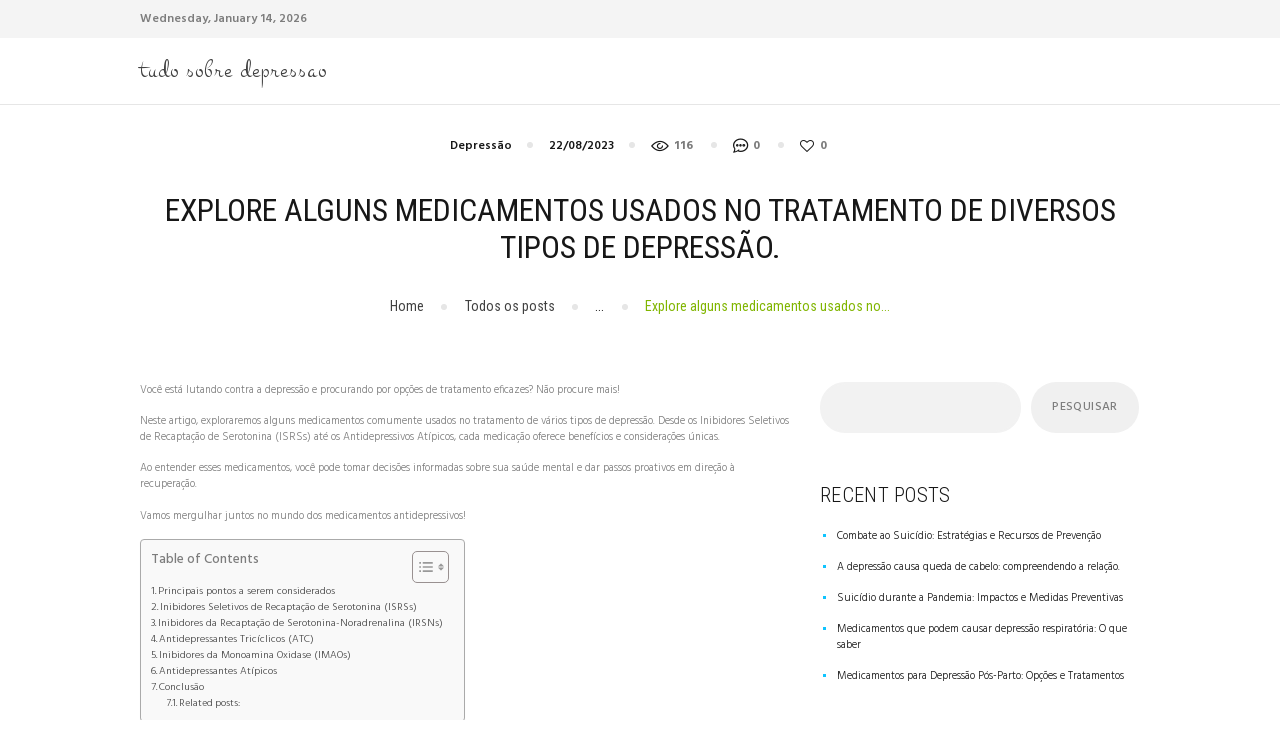

--- FILE ---
content_type: text/html; charset=UTF-8
request_url: https://tudosobredepressao.inf.br/depressao/explore-alguns-medicamentos-usados-no-tratamento-de-diversos-tipos-de-depressao/
body_size: 20059
content:
<!DOCTYPE html>
<html lang="pt-BR" prefix="og: https://ogp.me/ns#" class="no-js scheme_default">
<head>
			<meta charset="UTF-8">
		<meta name="viewport" content="width=device-width, initial-scale=1, maximum-scale=1">
		<meta name="format-detection" content="telephone=no">
		<link rel="profile" href="//gmpg.org/xfn/11">
		<link rel="pingback" href="https://tudosobredepressao.inf.br/xmlrpc.php">
		
<!-- Otimização de mecanismos de pesquisa por Rank Math PRO - https://rankmath.com/ -->
<title>Explore alguns medicamentos usados no tratamento de diversos tipos de depressão. - Tudo Sobre Depressao</title>
<meta name="description" content="Descubra os medicamentos mais eficazes no combate à depressão. Saiba como eles podem transformar sua vida. Clique agora!"/>
<meta name="robots" content="index, follow, max-snippet:-1, max-video-preview:-1, max-image-preview:large"/>
<link rel="canonical" href="https://tudosobredepressao.inf.br/depressao/explore-alguns-medicamentos-usados-no-tratamento-de-diversos-tipos-de-depressao/" />
<meta property="og:locale" content="pt_BR" />
<meta property="og:type" content="article" />
<meta property="og:title" content="Explore alguns medicamentos usados no tratamento de diversos tipos de depressão. - Tudo Sobre Depressao" />
<meta property="og:description" content="Descubra os medicamentos mais eficazes no combate à depressão. Saiba como eles podem transformar sua vida. Clique agora!" />
<meta property="og:url" content="https://tudosobredepressao.inf.br/depressao/explore-alguns-medicamentos-usados-no-tratamento-de-diversos-tipos-de-depressao/" />
<meta property="og:site_name" content="Tudo Sobre Depressao" />
<meta property="article:section" content="Depressão" />
<meta property="og:updated_time" content="2023-08-25T07:50:05-03:00" />
<meta property="article:published_time" content="2023-08-22T10:52:40-03:00" />
<meta property="article:modified_time" content="2023-08-25T07:50:05-03:00" />
<meta name="twitter:card" content="summary_large_image" />
<meta name="twitter:title" content="Explore alguns medicamentos usados no tratamento de diversos tipos de depressão. - Tudo Sobre Depressao" />
<meta name="twitter:description" content="Descubra os medicamentos mais eficazes no combate à depressão. Saiba como eles podem transformar sua vida. Clique agora!" />
<meta name="twitter:label1" content="Escrito por" />
<meta name="twitter:data1" content="admin" />
<meta name="twitter:label2" content="Tempo de leitura" />
<meta name="twitter:data2" content="7 minutos" />
<script type="application/ld+json" class="rank-math-schema-pro">{"@context":"https://schema.org","@graph":[{"@type":["Person","Organization"],"@id":"https://tudosobredepressao.inf.br/#person","name":"Tudo Sobre Depressao"},{"@type":"WebSite","@id":"https://tudosobredepressao.inf.br/#website","url":"https://tudosobredepressao.inf.br","name":"Tudo Sobre Depressao","publisher":{"@id":"https://tudosobredepressao.inf.br/#person"},"inLanguage":"pt-BR"},{"@type":"WebPage","@id":"https://tudosobredepressao.inf.br/depressao/explore-alguns-medicamentos-usados-no-tratamento-de-diversos-tipos-de-depressao/#webpage","url":"https://tudosobredepressao.inf.br/depressao/explore-alguns-medicamentos-usados-no-tratamento-de-diversos-tipos-de-depressao/","name":"Explore alguns medicamentos usados no tratamento de diversos tipos de depress\u00e3o. - Tudo Sobre Depressao","datePublished":"2023-08-22T10:52:40-03:00","dateModified":"2023-08-25T07:50:05-03:00","isPartOf":{"@id":"https://tudosobredepressao.inf.br/#website"},"inLanguage":"pt-BR"},{"@type":"Person","@id":"https://tudosobredepressao.inf.br/author/nsdieta/","name":"admin","url":"https://tudosobredepressao.inf.br/author/nsdieta/","image":{"@type":"ImageObject","@id":"https://secure.gravatar.com/avatar/ddea6b2f6a93b531023969f7ce7a774a7a38708a58aa6dcc7a56247affba149a?s=96&amp;d=mm&amp;r=g","url":"https://secure.gravatar.com/avatar/ddea6b2f6a93b531023969f7ce7a774a7a38708a58aa6dcc7a56247affba149a?s=96&amp;d=mm&amp;r=g","caption":"admin","inLanguage":"pt-BR"},"sameAs":["https://tudosobredepressao.inf.br"]},{"@type":"BlogPosting","headline":"Explore alguns medicamentos usados no tratamento de diversos tipos de depress\u00e3o. - Tudo Sobre Depressao","datePublished":"2023-08-22T10:52:40-03:00","dateModified":"2023-08-25T07:50:05-03:00","articleSection":"Depress\u00e3o","author":{"@id":"https://tudosobredepressao.inf.br/author/nsdieta/","name":"admin"},"publisher":{"@id":"https://tudosobredepressao.inf.br/#person"},"description":"Descubra os medicamentos mais eficazes no combate \u00e0 depress\u00e3o. Saiba como eles podem transformar sua vida. Clique agora!","name":"Explore alguns medicamentos usados no tratamento de diversos tipos de depress\u00e3o. - Tudo Sobre Depressao","@id":"https://tudosobredepressao.inf.br/depressao/explore-alguns-medicamentos-usados-no-tratamento-de-diversos-tipos-de-depressao/#richSnippet","isPartOf":{"@id":"https://tudosobredepressao.inf.br/depressao/explore-alguns-medicamentos-usados-no-tratamento-de-diversos-tipos-de-depressao/#webpage"},"inLanguage":"pt-BR","mainEntityOfPage":{"@id":"https://tudosobredepressao.inf.br/depressao/explore-alguns-medicamentos-usados-no-tratamento-de-diversos-tipos-de-depressao/#webpage"}}]}</script>
<!-- /Plugin de SEO do Rank Math para WordPress -->

<link rel='dns-prefetch' href='//www.googletagmanager.com' />
<link rel='dns-prefetch' href='//fonts.googleapis.com' />
<link rel="alternate" type="application/rss+xml" title="Feed para Tudo Sobre Depressao &raquo;" href="https://tudosobredepressao.inf.br/feed/" />
<link rel="alternate" type="application/rss+xml" title="Feed de comentários para Tudo Sobre Depressao &raquo;" href="https://tudosobredepressao.inf.br/comments/feed/" />
<link rel="alternate" type="application/rss+xml" title="Feed de comentários para Tudo Sobre Depressao &raquo; Explore alguns medicamentos usados no tratamento de diversos tipos de depressão." href="https://tudosobredepressao.inf.br/depressao/explore-alguns-medicamentos-usados-no-tratamento-de-diversos-tipos-de-depressao/feed/" />
<link rel="alternate" title="oEmbed (JSON)" type="application/json+oembed" href="https://tudosobredepressao.inf.br/wp-json/oembed/1.0/embed?url=https%3A%2F%2Ftudosobredepressao.inf.br%2Fdepressao%2Fexplore-alguns-medicamentos-usados-no-tratamento-de-diversos-tipos-de-depressao%2F" />
<link rel="alternate" title="oEmbed (XML)" type="text/xml+oembed" href="https://tudosobredepressao.inf.br/wp-json/oembed/1.0/embed?url=https%3A%2F%2Ftudosobredepressao.inf.br%2Fdepressao%2Fexplore-alguns-medicamentos-usados-no-tratamento-de-diversos-tipos-de-depressao%2F&#038;format=xml" />
<style id='wp-img-auto-sizes-contain-inline-css' type='text/css'>
img:is([sizes=auto i],[sizes^="auto," i]){contain-intrinsic-size:3000px 1500px}
/*# sourceURL=wp-img-auto-sizes-contain-inline-css */
</style>
<style id='wp-emoji-styles-inline-css' type='text/css'>

	img.wp-smiley, img.emoji {
		display: inline !important;
		border: none !important;
		box-shadow: none !important;
		height: 1em !important;
		width: 1em !important;
		margin: 0 0.07em !important;
		vertical-align: -0.1em !important;
		background: none !important;
		padding: 0 !important;
	}
/*# sourceURL=wp-emoji-styles-inline-css */
</style>
<style id='wp-block-library-inline-css' type='text/css'>
:root{--wp-block-synced-color:#7a00df;--wp-block-synced-color--rgb:122,0,223;--wp-bound-block-color:var(--wp-block-synced-color);--wp-editor-canvas-background:#ddd;--wp-admin-theme-color:#007cba;--wp-admin-theme-color--rgb:0,124,186;--wp-admin-theme-color-darker-10:#006ba1;--wp-admin-theme-color-darker-10--rgb:0,107,160.5;--wp-admin-theme-color-darker-20:#005a87;--wp-admin-theme-color-darker-20--rgb:0,90,135;--wp-admin-border-width-focus:2px}@media (min-resolution:192dpi){:root{--wp-admin-border-width-focus:1.5px}}.wp-element-button{cursor:pointer}:root .has-very-light-gray-background-color{background-color:#eee}:root .has-very-dark-gray-background-color{background-color:#313131}:root .has-very-light-gray-color{color:#eee}:root .has-very-dark-gray-color{color:#313131}:root .has-vivid-green-cyan-to-vivid-cyan-blue-gradient-background{background:linear-gradient(135deg,#00d084,#0693e3)}:root .has-purple-crush-gradient-background{background:linear-gradient(135deg,#34e2e4,#4721fb 50%,#ab1dfe)}:root .has-hazy-dawn-gradient-background{background:linear-gradient(135deg,#faaca8,#dad0ec)}:root .has-subdued-olive-gradient-background{background:linear-gradient(135deg,#fafae1,#67a671)}:root .has-atomic-cream-gradient-background{background:linear-gradient(135deg,#fdd79a,#004a59)}:root .has-nightshade-gradient-background{background:linear-gradient(135deg,#330968,#31cdcf)}:root .has-midnight-gradient-background{background:linear-gradient(135deg,#020381,#2874fc)}:root{--wp--preset--font-size--normal:16px;--wp--preset--font-size--huge:42px}.has-regular-font-size{font-size:1em}.has-larger-font-size{font-size:2.625em}.has-normal-font-size{font-size:var(--wp--preset--font-size--normal)}.has-huge-font-size{font-size:var(--wp--preset--font-size--huge)}.has-text-align-center{text-align:center}.has-text-align-left{text-align:left}.has-text-align-right{text-align:right}.has-fit-text{white-space:nowrap!important}#end-resizable-editor-section{display:none}.aligncenter{clear:both}.items-justified-left{justify-content:flex-start}.items-justified-center{justify-content:center}.items-justified-right{justify-content:flex-end}.items-justified-space-between{justify-content:space-between}.screen-reader-text{border:0;clip-path:inset(50%);height:1px;margin:-1px;overflow:hidden;padding:0;position:absolute;width:1px;word-wrap:normal!important}.screen-reader-text:focus{background-color:#ddd;clip-path:none;color:#444;display:block;font-size:1em;height:auto;left:5px;line-height:normal;padding:15px 23px 14px;text-decoration:none;top:5px;width:auto;z-index:100000}html :where(.has-border-color){border-style:solid}html :where([style*=border-top-color]){border-top-style:solid}html :where([style*=border-right-color]){border-right-style:solid}html :where([style*=border-bottom-color]){border-bottom-style:solid}html :where([style*=border-left-color]){border-left-style:solid}html :where([style*=border-width]){border-style:solid}html :where([style*=border-top-width]){border-top-style:solid}html :where([style*=border-right-width]){border-right-style:solid}html :where([style*=border-bottom-width]){border-bottom-style:solid}html :where([style*=border-left-width]){border-left-style:solid}html :where(img[class*=wp-image-]){height:auto;max-width:100%}:where(figure){margin:0 0 1em}html :where(.is-position-sticky){--wp-admin--admin-bar--position-offset:var(--wp-admin--admin-bar--height,0px)}@media screen and (max-width:600px){html :where(.is-position-sticky){--wp-admin--admin-bar--position-offset:0px}}

/*# sourceURL=wp-block-library-inline-css */
</style><style id='wp-block-archives-inline-css' type='text/css'>
.wp-block-archives{box-sizing:border-box}.wp-block-archives-dropdown label{display:block}
/*# sourceURL=https://tudosobredepressao.inf.br/wp-includes/blocks/archives/style.min.css */
</style>
<style id='wp-block-categories-inline-css' type='text/css'>
.wp-block-categories{box-sizing:border-box}.wp-block-categories.alignleft{margin-right:2em}.wp-block-categories.alignright{margin-left:2em}.wp-block-categories.wp-block-categories-dropdown.aligncenter{text-align:center}.wp-block-categories .wp-block-categories__label{display:block;width:100%}
/*# sourceURL=https://tudosobredepressao.inf.br/wp-includes/blocks/categories/style.min.css */
</style>
<style id='wp-block-heading-inline-css' type='text/css'>
h1:where(.wp-block-heading).has-background,h2:where(.wp-block-heading).has-background,h3:where(.wp-block-heading).has-background,h4:where(.wp-block-heading).has-background,h5:where(.wp-block-heading).has-background,h6:where(.wp-block-heading).has-background{padding:1.25em 2.375em}h1.has-text-align-left[style*=writing-mode]:where([style*=vertical-lr]),h1.has-text-align-right[style*=writing-mode]:where([style*=vertical-rl]),h2.has-text-align-left[style*=writing-mode]:where([style*=vertical-lr]),h2.has-text-align-right[style*=writing-mode]:where([style*=vertical-rl]),h3.has-text-align-left[style*=writing-mode]:where([style*=vertical-lr]),h3.has-text-align-right[style*=writing-mode]:where([style*=vertical-rl]),h4.has-text-align-left[style*=writing-mode]:where([style*=vertical-lr]),h4.has-text-align-right[style*=writing-mode]:where([style*=vertical-rl]),h5.has-text-align-left[style*=writing-mode]:where([style*=vertical-lr]),h5.has-text-align-right[style*=writing-mode]:where([style*=vertical-rl]),h6.has-text-align-left[style*=writing-mode]:where([style*=vertical-lr]),h6.has-text-align-right[style*=writing-mode]:where([style*=vertical-rl]){rotate:180deg}
/*# sourceURL=https://tudosobredepressao.inf.br/wp-includes/blocks/heading/style.min.css */
</style>
<style id='wp-block-latest-comments-inline-css' type='text/css'>
ol.wp-block-latest-comments{box-sizing:border-box;margin-left:0}:where(.wp-block-latest-comments:not([style*=line-height] .wp-block-latest-comments__comment)){line-height:1.1}:where(.wp-block-latest-comments:not([style*=line-height] .wp-block-latest-comments__comment-excerpt p)){line-height:1.8}.has-dates :where(.wp-block-latest-comments:not([style*=line-height])),.has-excerpts :where(.wp-block-latest-comments:not([style*=line-height])){line-height:1.5}.wp-block-latest-comments .wp-block-latest-comments{padding-left:0}.wp-block-latest-comments__comment{list-style:none;margin-bottom:1em}.has-avatars .wp-block-latest-comments__comment{list-style:none;min-height:2.25em}.has-avatars .wp-block-latest-comments__comment .wp-block-latest-comments__comment-excerpt,.has-avatars .wp-block-latest-comments__comment .wp-block-latest-comments__comment-meta{margin-left:3.25em}.wp-block-latest-comments__comment-excerpt p{font-size:.875em;margin:.36em 0 1.4em}.wp-block-latest-comments__comment-date{display:block;font-size:.75em}.wp-block-latest-comments .avatar,.wp-block-latest-comments__comment-avatar{border-radius:1.5em;display:block;float:left;height:2.5em;margin-right:.75em;width:2.5em}.wp-block-latest-comments[class*=-font-size] a,.wp-block-latest-comments[style*=font-size] a{font-size:inherit}
/*# sourceURL=https://tudosobredepressao.inf.br/wp-includes/blocks/latest-comments/style.min.css */
</style>
<style id='wp-block-latest-posts-inline-css' type='text/css'>
.wp-block-latest-posts{box-sizing:border-box}.wp-block-latest-posts.alignleft{margin-right:2em}.wp-block-latest-posts.alignright{margin-left:2em}.wp-block-latest-posts.wp-block-latest-posts__list{list-style:none}.wp-block-latest-posts.wp-block-latest-posts__list li{clear:both;overflow-wrap:break-word}.wp-block-latest-posts.is-grid{display:flex;flex-wrap:wrap}.wp-block-latest-posts.is-grid li{margin:0 1.25em 1.25em 0;width:100%}@media (min-width:600px){.wp-block-latest-posts.columns-2 li{width:calc(50% - .625em)}.wp-block-latest-posts.columns-2 li:nth-child(2n){margin-right:0}.wp-block-latest-posts.columns-3 li{width:calc(33.33333% - .83333em)}.wp-block-latest-posts.columns-3 li:nth-child(3n){margin-right:0}.wp-block-latest-posts.columns-4 li{width:calc(25% - .9375em)}.wp-block-latest-posts.columns-4 li:nth-child(4n){margin-right:0}.wp-block-latest-posts.columns-5 li{width:calc(20% - 1em)}.wp-block-latest-posts.columns-5 li:nth-child(5n){margin-right:0}.wp-block-latest-posts.columns-6 li{width:calc(16.66667% - 1.04167em)}.wp-block-latest-posts.columns-6 li:nth-child(6n){margin-right:0}}:root :where(.wp-block-latest-posts.is-grid){padding:0}:root :where(.wp-block-latest-posts.wp-block-latest-posts__list){padding-left:0}.wp-block-latest-posts__post-author,.wp-block-latest-posts__post-date{display:block;font-size:.8125em}.wp-block-latest-posts__post-excerpt,.wp-block-latest-posts__post-full-content{margin-bottom:1em;margin-top:.5em}.wp-block-latest-posts__featured-image a{display:inline-block}.wp-block-latest-posts__featured-image img{height:auto;max-width:100%;width:auto}.wp-block-latest-posts__featured-image.alignleft{float:left;margin-right:1em}.wp-block-latest-posts__featured-image.alignright{float:right;margin-left:1em}.wp-block-latest-posts__featured-image.aligncenter{margin-bottom:1em;text-align:center}
/*# sourceURL=https://tudosobredepressao.inf.br/wp-includes/blocks/latest-posts/style.min.css */
</style>
<style id='wp-block-search-inline-css' type='text/css'>
.wp-block-search__button{margin-left:10px;word-break:normal}.wp-block-search__button.has-icon{line-height:0}.wp-block-search__button svg{height:1.25em;min-height:24px;min-width:24px;width:1.25em;fill:currentColor;vertical-align:text-bottom}:where(.wp-block-search__button){border:1px solid #ccc;padding:6px 10px}.wp-block-search__inside-wrapper{display:flex;flex:auto;flex-wrap:nowrap;max-width:100%}.wp-block-search__label{width:100%}.wp-block-search.wp-block-search__button-only .wp-block-search__button{box-sizing:border-box;display:flex;flex-shrink:0;justify-content:center;margin-left:0;max-width:100%}.wp-block-search.wp-block-search__button-only .wp-block-search__inside-wrapper{min-width:0!important;transition-property:width}.wp-block-search.wp-block-search__button-only .wp-block-search__input{flex-basis:100%;transition-duration:.3s}.wp-block-search.wp-block-search__button-only.wp-block-search__searchfield-hidden,.wp-block-search.wp-block-search__button-only.wp-block-search__searchfield-hidden .wp-block-search__inside-wrapper{overflow:hidden}.wp-block-search.wp-block-search__button-only.wp-block-search__searchfield-hidden .wp-block-search__input{border-left-width:0!important;border-right-width:0!important;flex-basis:0;flex-grow:0;margin:0;min-width:0!important;padding-left:0!important;padding-right:0!important;width:0!important}:where(.wp-block-search__input){appearance:none;border:1px solid #949494;flex-grow:1;font-family:inherit;font-size:inherit;font-style:inherit;font-weight:inherit;letter-spacing:inherit;line-height:inherit;margin-left:0;margin-right:0;min-width:3rem;padding:8px;text-decoration:unset!important;text-transform:inherit}:where(.wp-block-search__button-inside .wp-block-search__inside-wrapper){background-color:#fff;border:1px solid #949494;box-sizing:border-box;padding:4px}:where(.wp-block-search__button-inside .wp-block-search__inside-wrapper) .wp-block-search__input{border:none;border-radius:0;padding:0 4px}:where(.wp-block-search__button-inside .wp-block-search__inside-wrapper) .wp-block-search__input:focus{outline:none}:where(.wp-block-search__button-inside .wp-block-search__inside-wrapper) :where(.wp-block-search__button){padding:4px 8px}.wp-block-search.aligncenter .wp-block-search__inside-wrapper{margin:auto}.wp-block[data-align=right] .wp-block-search.wp-block-search__button-only .wp-block-search__inside-wrapper{float:right}
/*# sourceURL=https://tudosobredepressao.inf.br/wp-includes/blocks/search/style.min.css */
</style>
<style id='wp-block-group-inline-css' type='text/css'>
.wp-block-group{box-sizing:border-box}:where(.wp-block-group.wp-block-group-is-layout-constrained){position:relative}
/*# sourceURL=https://tudosobredepressao.inf.br/wp-includes/blocks/group/style.min.css */
</style>
<style id='global-styles-inline-css' type='text/css'>
:root{--wp--preset--aspect-ratio--square: 1;--wp--preset--aspect-ratio--4-3: 4/3;--wp--preset--aspect-ratio--3-4: 3/4;--wp--preset--aspect-ratio--3-2: 3/2;--wp--preset--aspect-ratio--2-3: 2/3;--wp--preset--aspect-ratio--16-9: 16/9;--wp--preset--aspect-ratio--9-16: 9/16;--wp--preset--color--black: #000000;--wp--preset--color--cyan-bluish-gray: #abb8c3;--wp--preset--color--white: #ffffff;--wp--preset--color--pale-pink: #f78da7;--wp--preset--color--vivid-red: #cf2e2e;--wp--preset--color--luminous-vivid-orange: #ff6900;--wp--preset--color--luminous-vivid-amber: #fcb900;--wp--preset--color--light-green-cyan: #7bdcb5;--wp--preset--color--vivid-green-cyan: #00d084;--wp--preset--color--pale-cyan-blue: #8ed1fc;--wp--preset--color--vivid-cyan-blue: #0693e3;--wp--preset--color--vivid-purple: #9b51e0;--wp--preset--gradient--vivid-cyan-blue-to-vivid-purple: linear-gradient(135deg,rgb(6,147,227) 0%,rgb(155,81,224) 100%);--wp--preset--gradient--light-green-cyan-to-vivid-green-cyan: linear-gradient(135deg,rgb(122,220,180) 0%,rgb(0,208,130) 100%);--wp--preset--gradient--luminous-vivid-amber-to-luminous-vivid-orange: linear-gradient(135deg,rgb(252,185,0) 0%,rgb(255,105,0) 100%);--wp--preset--gradient--luminous-vivid-orange-to-vivid-red: linear-gradient(135deg,rgb(255,105,0) 0%,rgb(207,46,46) 100%);--wp--preset--gradient--very-light-gray-to-cyan-bluish-gray: linear-gradient(135deg,rgb(238,238,238) 0%,rgb(169,184,195) 100%);--wp--preset--gradient--cool-to-warm-spectrum: linear-gradient(135deg,rgb(74,234,220) 0%,rgb(151,120,209) 20%,rgb(207,42,186) 40%,rgb(238,44,130) 60%,rgb(251,105,98) 80%,rgb(254,248,76) 100%);--wp--preset--gradient--blush-light-purple: linear-gradient(135deg,rgb(255,206,236) 0%,rgb(152,150,240) 100%);--wp--preset--gradient--blush-bordeaux: linear-gradient(135deg,rgb(254,205,165) 0%,rgb(254,45,45) 50%,rgb(107,0,62) 100%);--wp--preset--gradient--luminous-dusk: linear-gradient(135deg,rgb(255,203,112) 0%,rgb(199,81,192) 50%,rgb(65,88,208) 100%);--wp--preset--gradient--pale-ocean: linear-gradient(135deg,rgb(255,245,203) 0%,rgb(182,227,212) 50%,rgb(51,167,181) 100%);--wp--preset--gradient--electric-grass: linear-gradient(135deg,rgb(202,248,128) 0%,rgb(113,206,126) 100%);--wp--preset--gradient--midnight: linear-gradient(135deg,rgb(2,3,129) 0%,rgb(40,116,252) 100%);--wp--preset--font-size--small: 13px;--wp--preset--font-size--medium: 20px;--wp--preset--font-size--large: 36px;--wp--preset--font-size--x-large: 42px;--wp--preset--spacing--20: 0.44rem;--wp--preset--spacing--30: 0.67rem;--wp--preset--spacing--40: 1rem;--wp--preset--spacing--50: 1.5rem;--wp--preset--spacing--60: 2.25rem;--wp--preset--spacing--70: 3.38rem;--wp--preset--spacing--80: 5.06rem;--wp--preset--shadow--natural: 6px 6px 9px rgba(0, 0, 0, 0.2);--wp--preset--shadow--deep: 12px 12px 50px rgba(0, 0, 0, 0.4);--wp--preset--shadow--sharp: 6px 6px 0px rgba(0, 0, 0, 0.2);--wp--preset--shadow--outlined: 6px 6px 0px -3px rgb(255, 255, 255), 6px 6px rgb(0, 0, 0);--wp--preset--shadow--crisp: 6px 6px 0px rgb(0, 0, 0);}:where(.is-layout-flex){gap: 0.5em;}:where(.is-layout-grid){gap: 0.5em;}body .is-layout-flex{display: flex;}.is-layout-flex{flex-wrap: wrap;align-items: center;}.is-layout-flex > :is(*, div){margin: 0;}body .is-layout-grid{display: grid;}.is-layout-grid > :is(*, div){margin: 0;}:where(.wp-block-columns.is-layout-flex){gap: 2em;}:where(.wp-block-columns.is-layout-grid){gap: 2em;}:where(.wp-block-post-template.is-layout-flex){gap: 1.25em;}:where(.wp-block-post-template.is-layout-grid){gap: 1.25em;}.has-black-color{color: var(--wp--preset--color--black) !important;}.has-cyan-bluish-gray-color{color: var(--wp--preset--color--cyan-bluish-gray) !important;}.has-white-color{color: var(--wp--preset--color--white) !important;}.has-pale-pink-color{color: var(--wp--preset--color--pale-pink) !important;}.has-vivid-red-color{color: var(--wp--preset--color--vivid-red) !important;}.has-luminous-vivid-orange-color{color: var(--wp--preset--color--luminous-vivid-orange) !important;}.has-luminous-vivid-amber-color{color: var(--wp--preset--color--luminous-vivid-amber) !important;}.has-light-green-cyan-color{color: var(--wp--preset--color--light-green-cyan) !important;}.has-vivid-green-cyan-color{color: var(--wp--preset--color--vivid-green-cyan) !important;}.has-pale-cyan-blue-color{color: var(--wp--preset--color--pale-cyan-blue) !important;}.has-vivid-cyan-blue-color{color: var(--wp--preset--color--vivid-cyan-blue) !important;}.has-vivid-purple-color{color: var(--wp--preset--color--vivid-purple) !important;}.has-black-background-color{background-color: var(--wp--preset--color--black) !important;}.has-cyan-bluish-gray-background-color{background-color: var(--wp--preset--color--cyan-bluish-gray) !important;}.has-white-background-color{background-color: var(--wp--preset--color--white) !important;}.has-pale-pink-background-color{background-color: var(--wp--preset--color--pale-pink) !important;}.has-vivid-red-background-color{background-color: var(--wp--preset--color--vivid-red) !important;}.has-luminous-vivid-orange-background-color{background-color: var(--wp--preset--color--luminous-vivid-orange) !important;}.has-luminous-vivid-amber-background-color{background-color: var(--wp--preset--color--luminous-vivid-amber) !important;}.has-light-green-cyan-background-color{background-color: var(--wp--preset--color--light-green-cyan) !important;}.has-vivid-green-cyan-background-color{background-color: var(--wp--preset--color--vivid-green-cyan) !important;}.has-pale-cyan-blue-background-color{background-color: var(--wp--preset--color--pale-cyan-blue) !important;}.has-vivid-cyan-blue-background-color{background-color: var(--wp--preset--color--vivid-cyan-blue) !important;}.has-vivid-purple-background-color{background-color: var(--wp--preset--color--vivid-purple) !important;}.has-black-border-color{border-color: var(--wp--preset--color--black) !important;}.has-cyan-bluish-gray-border-color{border-color: var(--wp--preset--color--cyan-bluish-gray) !important;}.has-white-border-color{border-color: var(--wp--preset--color--white) !important;}.has-pale-pink-border-color{border-color: var(--wp--preset--color--pale-pink) !important;}.has-vivid-red-border-color{border-color: var(--wp--preset--color--vivid-red) !important;}.has-luminous-vivid-orange-border-color{border-color: var(--wp--preset--color--luminous-vivid-orange) !important;}.has-luminous-vivid-amber-border-color{border-color: var(--wp--preset--color--luminous-vivid-amber) !important;}.has-light-green-cyan-border-color{border-color: var(--wp--preset--color--light-green-cyan) !important;}.has-vivid-green-cyan-border-color{border-color: var(--wp--preset--color--vivid-green-cyan) !important;}.has-pale-cyan-blue-border-color{border-color: var(--wp--preset--color--pale-cyan-blue) !important;}.has-vivid-cyan-blue-border-color{border-color: var(--wp--preset--color--vivid-cyan-blue) !important;}.has-vivid-purple-border-color{border-color: var(--wp--preset--color--vivid-purple) !important;}.has-vivid-cyan-blue-to-vivid-purple-gradient-background{background: var(--wp--preset--gradient--vivid-cyan-blue-to-vivid-purple) !important;}.has-light-green-cyan-to-vivid-green-cyan-gradient-background{background: var(--wp--preset--gradient--light-green-cyan-to-vivid-green-cyan) !important;}.has-luminous-vivid-amber-to-luminous-vivid-orange-gradient-background{background: var(--wp--preset--gradient--luminous-vivid-amber-to-luminous-vivid-orange) !important;}.has-luminous-vivid-orange-to-vivid-red-gradient-background{background: var(--wp--preset--gradient--luminous-vivid-orange-to-vivid-red) !important;}.has-very-light-gray-to-cyan-bluish-gray-gradient-background{background: var(--wp--preset--gradient--very-light-gray-to-cyan-bluish-gray) !important;}.has-cool-to-warm-spectrum-gradient-background{background: var(--wp--preset--gradient--cool-to-warm-spectrum) !important;}.has-blush-light-purple-gradient-background{background: var(--wp--preset--gradient--blush-light-purple) !important;}.has-blush-bordeaux-gradient-background{background: var(--wp--preset--gradient--blush-bordeaux) !important;}.has-luminous-dusk-gradient-background{background: var(--wp--preset--gradient--luminous-dusk) !important;}.has-pale-ocean-gradient-background{background: var(--wp--preset--gradient--pale-ocean) !important;}.has-electric-grass-gradient-background{background: var(--wp--preset--gradient--electric-grass) !important;}.has-midnight-gradient-background{background: var(--wp--preset--gradient--midnight) !important;}.has-small-font-size{font-size: var(--wp--preset--font-size--small) !important;}.has-medium-font-size{font-size: var(--wp--preset--font-size--medium) !important;}.has-large-font-size{font-size: var(--wp--preset--font-size--large) !important;}.has-x-large-font-size{font-size: var(--wp--preset--font-size--x-large) !important;}
/*# sourceURL=global-styles-inline-css */
</style>

<style id='classic-theme-styles-inline-css' type='text/css'>
/*! This file is auto-generated */
.wp-block-button__link{color:#fff;background-color:#32373c;border-radius:9999px;box-shadow:none;text-decoration:none;padding:calc(.667em + 2px) calc(1.333em + 2px);font-size:1.125em}.wp-block-file__button{background:#32373c;color:#fff;text-decoration:none}
/*# sourceURL=/wp-includes/css/classic-themes.min.css */
</style>
<link property="stylesheet" rel='stylesheet' id='trx_addons-icons-css' href='https://tudosobredepressao.inf.br/wp-content/plugins/trx_addons/css/font-icons/css/trx_addons_icons-embedded.css?ver=6.9' type='text/css' media='all' />
<link property="stylesheet" rel='stylesheet' id='swiperslider-css' href='https://tudosobredepressao.inf.br/wp-content/plugins/trx_addons/js/swiper/swiper.min.css' type='text/css' media='all' />
<link property="stylesheet" rel='stylesheet' id='magnific-popup-css' href='https://tudosobredepressao.inf.br/wp-content/plugins/trx_addons/js/magnific/magnific-popup.min.css' type='text/css' media='all' />
<link property="stylesheet" rel='stylesheet' id='trx_addons-css' href='https://tudosobredepressao.inf.br/wp-content/plugins/trx_addons/css/trx_addons.css' type='text/css' media='all' />
<link property="stylesheet" rel='stylesheet' id='trx_addons-animation-css' href='https://tudosobredepressao.inf.br/wp-content/plugins/trx_addons/css/trx_addons.animation.css?ver=6.9' type='text/css' media='all' />
<link property="stylesheet" rel='stylesheet' id='ez-toc-css' href='https://tudosobredepressao.inf.br/wp-content/plugins/easy-table-of-contents/assets/css/screen.min.css?ver=2.0.61' type='text/css' media='all' />
<style id='ez-toc-inline-css' type='text/css'>
div#ez-toc-container .ez-toc-title {font-size: 120%;}div#ez-toc-container .ez-toc-title {font-weight: 500;}div#ez-toc-container ul li {font-size: 95%;}div#ez-toc-container nav ul ul li {font-size: 90;}
.ez-toc-container-direction {direction: ltr;}.ez-toc-counter ul{counter-reset: item ;}.ez-toc-counter nav ul li a::before {content: counters(item, ".", decimal) ". ";display: inline-block;counter-increment: item;flex-grow: 0;flex-shrink: 0;margin-right: .2em; float: left; }.ez-toc-widget-direction {direction: ltr;}.ez-toc-widget-container ul{counter-reset: item ;}.ez-toc-widget-container nav ul li a::before {content: counters(item, ".", decimal) ". ";display: inline-block;counter-increment: item;flex-grow: 0;flex-shrink: 0;margin-right: .2em; float: left; }
/*# sourceURL=ez-toc-inline-css */
</style>
<link property="stylesheet" rel='stylesheet' id='healthy-blog-custom-bg-inline-css' href='https://tudosobredepressao.inf.br/wp-content/themes/healthy-blog/css/custom_bg_inline.css?ver=6.9' type='text/css' media='all' />
<link property="stylesheet" rel='stylesheet' id='healthy-blog-font-google_fonts-css' href='//fonts.googleapis.com/css?family=Roboto+Condensed%3A300%2C400%2C700%7CHind%3A300%2C400%2C500%2C600%2C700%7CMontez%3A400%7CLove+Ya+Like+A+Sister%3A400&#038;subset=latin%2Clatin-ext&#038;ver=6.9' type='text/css' media='all' />
<link property="stylesheet" rel='stylesheet' id='fontello-embedded-css' href='https://tudosobredepressao.inf.br/wp-content/themes/healthy-blog/css/font-icons/css/fontello-embedded.css?ver=6.9' type='text/css' media='all' />
<link property="stylesheet" rel='stylesheet' id='healthy-blog-main-css' href='https://tudosobredepressao.inf.br/wp-content/themes/healthy-blog/style.css' type='text/css' media='all' />
<style id='healthy-blog-main-inline-css' type='text/css'>
.post-navigation .nav-previous a .nav-arrow { background-color: rgba(128,128,128,0.05); border-color:rgba(128,128,128,0.1); }.post-navigation .nav-next a .nav-arrow { background-color: rgba(128,128,128,0.05); border-color:rgba(128,128,128,0.1); }
/*# sourceURL=healthy-blog-main-inline-css */
</style>
<link property="stylesheet" rel='stylesheet' id='healthy-blog-styles-css' href='https://tudosobredepressao.inf.br/wp-content/themes/healthy-blog/css/__styles.css?ver=6.9' type='text/css' media='all' />
<link property="stylesheet" rel='stylesheet' id='healthy-blog-colors-css' href='https://tudosobredepressao.inf.br/wp-content/themes/healthy-blog/css/__colors.css?ver=6.9' type='text/css' media='all' />
<link property="stylesheet" rel='stylesheet' id='mediaelement-css' href='https://tudosobredepressao.inf.br/wp-includes/js/mediaelement/mediaelementplayer-legacy.min.css?ver=4.2.17' type='text/css' media='all' />
<link property="stylesheet" rel='stylesheet' id='wp-mediaelement-css' href='https://tudosobredepressao.inf.br/wp-includes/js/mediaelement/wp-mediaelement.min.css?ver=6.9' type='text/css' media='all' />
<link property="stylesheet" rel='stylesheet' id='healthy-blog-responsive-css' href='https://tudosobredepressao.inf.br/wp-content/themes/healthy-blog/css/responsive.css?ver=6.9' type='text/css' media='all' />
<script type="text/javascript" src="https://tudosobredepressao.inf.br/wp-includes/js/jquery/jquery.min.js?ver=3.7.1" id="jquery-core-js"></script>
<script type="text/javascript" src="https://tudosobredepressao.inf.br/wp-includes/js/jquery/jquery-migrate.min.js?ver=3.4.1" id="jquery-migrate-js"></script>

<!-- Snippet do Google Analytics adicionado pelo Site Kit -->
<script type="text/javascript" src="https://www.googletagmanager.com/gtag/js?id=GT-K4TCZ7T" id="google_gtagjs-js" async></script>
<script type="text/javascript" id="google_gtagjs-js-after">
/* <![CDATA[ */
window.dataLayer = window.dataLayer || [];function gtag(){dataLayer.push(arguments);}
gtag('set', 'linker', {"domains":["tudosobredepressao.inf.br"]} );
gtag("js", new Date());
gtag("set", "developer_id.dZTNiMT", true);
gtag("config", "GT-K4TCZ7T");
//# sourceURL=google_gtagjs-js-after
/* ]]> */
</script>

<!-- Finalizar o snippet do Google Analytics adicionado pelo Site Kit -->
<link rel="https://api.w.org/" href="https://tudosobredepressao.inf.br/wp-json/" /><link rel="alternate" title="JSON" type="application/json" href="https://tudosobredepressao.inf.br/wp-json/wp/v2/posts/195" /><link rel="EditURI" type="application/rsd+xml" title="RSD" href="https://tudosobredepressao.inf.br/xmlrpc.php?rsd" />
<meta name="generator" content="WordPress 6.9" />
<link rel='shortlink' href='https://tudosobredepressao.inf.br/?p=195' />
<meta name="generator" content="Site Kit by Google 1.116.0" /><link property="stylesheet" rel='stylesheet' id='yarppRelatedCss-css' href='https://tudosobredepressao.inf.br/wp-content/plugins/yet-another-related-posts-plugin/style/related.css?ver=5.30.9' type='text/css' media='all' />
</head>

<body data-rsssl=1 class="wp-singular post-template-default single single-post postid-195 single-format-standard wp-theme-healthy-blog body_tag scheme_default blog_mode_post body_style_wide is_single sidebar_show sidebar_right header_style_header-default header_position_default menu_style_top no_layout">
		
	<div class="body_wrap">

		<div class="page_wrap">

			<header class="top_panel top_panel_default without_bg_image scheme_default"><div class="top_panel_default_top">
	<div class="content_wrap top_panel_default_header">
		<div class="columns_wrap">
			<div class="top_panel_default_left_date sc_layouts_column sc_layouts_column_align_left sc_layouts_column_icons_position_left">
				Wednesday, January 14, 2026			</div>
		</div>
	</div>
</div>
<div class="top_panel_navi sc_layouts_row sc_layouts_row_type_compact sc_layouts_row_fixed sc_layouts_row_delimiter
			scheme_default">
	<div class="content_wrap">
		<div class="columns_wrap">
			<div class="sc_layouts_column sc_layouts_column_align_left sc_layouts_column_icons_position_left column-1_4">
				<div class="sc_layouts_item"><a class="sc_layouts_logo" href="https://tudosobredepressao.inf.br/"><span class="logo_text">Tudo Sobre Depressao</span></a></div>
			</div><div class="sc_layouts_column sc_layouts_column_align_right sc_layouts_column_icons_position_left column-3_4">
				<div class="sc_layouts_item">
										<div class="sc_layouts_iconed_text sc_layouts_menu_mobile_button">
						<a class="sc_layouts_item_link sc_layouts_iconed_text_link" href="#">
							<span class="sc_layouts_item_icon sc_layouts_iconed_text_icon trx_addons_icon-menu"></span>
						</a>
					</div>
				</div><div class="sc_layouts_item"></div>			</div>
		</div><!-- /.sc_layouts_row -->
	</div><!-- /.content_wrap -->
</div><!-- /.top_panel_navi -->	<div class="top_panel_title sc_layouts_row sc_layouts_row_type_normal">
		<div class="content_wrap">
			<div class="sc_layouts_column sc_layouts_column_align_center">
				<div class="sc_layouts_item">
					<div class="sc_layouts_title sc_align_center">
						<div class="sc_layouts_title_meta"><div class="post_meta">						<span class="post_meta_item post_categories"><a href="https://tudosobredepressao.inf.br/category/depressao/" rel="category tag">Depressão</a></span>
												<span class="post_meta_item post_date date updated" itemprop="datePublished"><a href="https://tudosobredepressao.inf.br/depressao/explore-alguns-medicamentos-usados-no-tratamento-de-diversos-tipos-de-depressao/">22/08/2023</a></span>
						 <a href="https://tudosobredepressao.inf.br/depressao/explore-alguns-medicamentos-usados-no-tratamento-de-diversos-tipos-de-depressao/" class="post_meta_item post_counters_item post_counters_views trx_addons_icon-eye"><span class="post_counters_number">116</span><span class="post_counters_label">Views</span></a>  <a href="https://tudosobredepressao.inf.br/depressao/explore-alguns-medicamentos-usados-no-tratamento-de-diversos-tipos-de-depressao/#respond" class="post_meta_item post_counters_item post_counters_comments trx_addons_icon-comment"><span class="post_counters_number">0</span><span class="post_counters_label">Comments</span></a>  <a href="#" class="post_meta_item post_counters_item post_counters_likes trx_addons_icon-heart-empty enabled"
					title="Like"
					data-postid="195"
					data-likes="0"
					data-title-like="Like"
					data-title-dislike="Dislike"><span class="post_counters_number">0</span><span class="post_counters_label">Likes</span></a> </div><!-- .post_meta --></div><div class="sc_layouts_title_title">							<h1 class="sc_layouts_title_caption">Explore alguns medicamentos usados no tratamento de diversos tipos de depressão.</h1>
							</div><div class="sc_layouts_title_breadcrumbs"><div class="breadcrumbs"><a class="breadcrumbs_item home" href="https://tudosobredepressao.inf.br/">Home</a><span class="breadcrumbs_delimiter"></span><a href="https://tudosobredepressao.inf.br">Todos os posts</a><span class="breadcrumbs_delimiter"></span>...<span class="breadcrumbs_delimiter"></span><span class="breadcrumbs_item current">Explore alguns medicamentos usados no...</span></div></div>
					</div>
				</div>
			</div>
		</div>
	</div>
	</header><div class="menu_mobile_overlay"></div>
<div class="menu_mobile menu_mobile_fullscreen scheme_dark">
	<div class="menu_mobile_inner">
		<a class="menu_mobile_close icon-cancel"></a><a class="sc_layouts_logo" href="https://tudosobredepressao.inf.br/"><span class="logo_text">Tudo Sobre Depressao</span></a>	</div>
</div>

			<div class="page_content_wrap scheme_default">

								<div class="content_wrap">
				
									

					<div class="content">
										

<article id="post-195" class="post_item_single post_type_post post_format_ itemscope post-195 post type-post status-publish format-standard hentry category-depressao"		itemscope itemtype="//schema.org/BlogPosting">
		<div class="post_content entry-content" itemprop="articleBody">
		<p>Você está lutando contra a depressão e procurando por opções de tratamento eficazes? Não procure mais!</p>
<p>Neste artigo, exploraremos alguns medicamentos comumente usados no tratamento de vários tipos de depressão. Desde os Inibidores Seletivos de Recaptação de Serotonina (ISRSs) até os Antidepressivos Atípicos, cada medicação oferece benefícios e considerações únicas.</p>
<p>Ao entender esses medicamentos, você pode tomar decisões informadas sobre sua saúde mental e dar passos proativos em direção à recuperação.</p>
<p>Vamos mergulhar juntos no mundo dos medicamentos antidepressivos!</p>
<div id="ez-toc-container" class="ez-toc-v2_0_61 counter-hierarchy ez-toc-counter ez-toc-grey ez-toc-container-direction">
<div class="ez-toc-title-container">
<p class="ez-toc-title " >Table of Contents</p>
<span class="ez-toc-title-toggle"><a href="#" class="ez-toc-pull-right ez-toc-btn ez-toc-btn-xs ez-toc-btn-default ez-toc-toggle" aria-label="Toggle Table of Content"><span class="ez-toc-js-icon-con"><span class=""><span class="eztoc-hide" style="display:none;">Toggle</span><span class="ez-toc-icon-toggle-span"><svg style="fill: #999;color:#999" xmlns="http://www.w3.org/2000/svg" class="list-377408" width="20px" height="20px" viewBox="0 0 24 24" fill="none"><path d="M6 6H4v2h2V6zm14 0H8v2h12V6zM4 11h2v2H4v-2zm16 0H8v2h12v-2zM4 16h2v2H4v-2zm16 0H8v2h12v-2z" fill="currentColor"></path></svg><svg style="fill: #999;color:#999" class="arrow-unsorted-368013" xmlns="http://www.w3.org/2000/svg" width="10px" height="10px" viewBox="0 0 24 24" version="1.2" baseProfile="tiny"><path d="M18.2 9.3l-6.2-6.3-6.2 6.3c-.2.2-.3.4-.3.7s.1.5.3.7c.2.2.4.3.7.3h11c.3 0 .5-.1.7-.3.2-.2.3-.5.3-.7s-.1-.5-.3-.7zM5.8 14.7l6.2 6.3 6.2-6.3c.2-.2.3-.5.3-.7s-.1-.5-.3-.7c-.2-.2-.4-.3-.7-.3h-11c-.3 0-.5.1-.7.3-.2.2-.3.5-.3.7s.1.5.3.7z"/></svg></span></span></span></a></span></div>
<nav><ul class='ez-toc-list ez-toc-list-level-1 ' ><li class='ez-toc-page-1 ez-toc-heading-level-2'><a class="ez-toc-link ez-toc-heading-1" href="#Principais_pontos_a_serem_considerados" title="Principais pontos a serem considerados">Principais pontos a serem considerados</a></li><li class='ez-toc-page-1 ez-toc-heading-level-2'><a class="ez-toc-link ez-toc-heading-2" href="#Inibidores_Seletivos_de_Recaptacao_de_Serotonina_ISRSs" title="Inibidores Seletivos de Recaptação de Serotonina (ISRSs)">Inibidores Seletivos de Recaptação de Serotonina (ISRSs)</a></li><li class='ez-toc-page-1 ez-toc-heading-level-2'><a class="ez-toc-link ez-toc-heading-3" href="#Inibidores_da_Recaptacao_de_Serotonina-Noradrenalina_IRSNs" title="Inibidores da Recaptação de Serotonina-Noradrenalina (IRSNs)">Inibidores da Recaptação de Serotonina-Noradrenalina (IRSNs)</a></li><li class='ez-toc-page-1 ez-toc-heading-level-2'><a class="ez-toc-link ez-toc-heading-4" href="#Antidepressantes_Triciclicos_ATC" title="Antidepressantes Tricíclicos (ATC)">Antidepressantes Tricíclicos (ATC)</a></li><li class='ez-toc-page-1 ez-toc-heading-level-2'><a class="ez-toc-link ez-toc-heading-5" href="#Inibidores_da_Monoamina_Oxidase_IMAOs" title="Inibidores da Monoamina Oxidase (IMAOs)">Inibidores da Monoamina Oxidase (IMAOs)</a></li><li class='ez-toc-page-1 ez-toc-heading-level-2'><a class="ez-toc-link ez-toc-heading-6" href="#Antidepressantes_Atipicos" title="Antidepressantes Atípicos">Antidepressantes Atípicos</a></li><li class='ez-toc-page-1 ez-toc-heading-level-2'><a class="ez-toc-link ez-toc-heading-7" href="#Conclusao" title="Conclusão">Conclusão</a><ul class='ez-toc-list-level-3' ><li class='ez-toc-heading-level-3'><a class="ez-toc-link ez-toc-heading-8" href="#Related_posts" title="Related posts:">Related posts:</a></li></ul></li></ul></nav></div>
<h2><span class="ez-toc-section" id="Principais_pontos_a_serem_considerados"></span>Principais pontos a serem considerados<span class="ez-toc-section-end"></span></h2>
<ul>
<li>SSRIs, SNRIs, TCAs, IMAOs e antidepressivos atípicos são medicamentos comumente prescritos para o tratamento de vários tipos de depressão.</li>
<li>Os SSRIs e SNRIs aumentam os níveis de serotonina e/ou norepinefrina no cérebro, enquanto os TCAs aumentam tanto os níveis de serotonina como de norepinefrina.</li>
<li>Os TCAs têm eficácia comparável aos antidepressivos mais recentes, mas podem ter mais efeitos colaterais.</li>
<li>Os IMAOs são prescritos quando outros antidepressivos são ineficazes e podem ser uma opção viável para a depressão resistente ao tratamento, mas possuem potenciais interações com outros medicamentos e substâncias.</li>
</ul>
<h2><span class="ez-toc-section" id="Inibidores_Seletivos_de_Recaptacao_de_Serotonina_ISRSs"></span>Inibidores Seletivos de Recaptação de Serotonina (ISRSs)<span class="ez-toc-section-end"></span></h2>
<p>ISRS, como Prozac e Zoloft, são comumente prescritos para o tratamento da depressão. Esses medicamentos funcionam aumentando os níveis de serotonina no cérebro, o que ajuda a regular o humor.</p>
<p>Foi constatado que os ISRS são eficazes no tratamento de vários tipos de depressão, incluindo transtorno depressivo maior e distimia. Pesquisas mostraram que eles podem reduzir significativamente os sintomas da depressão em muitas pessoas. Eles têm uma alta taxa de sucesso e são frequentemente considerados a opção de tratamento de primeira linha. No entanto, é importante observar que nem todos respondem bem aos ISRS, e existem diferenças individuais na eficácia.</p>
<p>Além de seu papel no tratamento da depressão, os ISRS também são usados no tratamento de transtornos de ansiedade. Estudos mostraram que eles podem ajudar a aliviar os sintomas associados ao transtorno de ansiedade generalizada, transtorno do pânico, transtorno de ansiedade social e transtorno de estresse pós-traumático.</p>
<p>Assim como qualquer medicamento, os ISRS têm efeitos colaterais potenciais. Os mais comuns incluem náuseas, dor de cabeça, insônia ou sonolência, disfunção sexual e ganho de peso. É importante que os profissionais de saúde monitorem cuidadosamente os pacientes em ISRS para avaliar tanto sua eficácia quanto quaisquer efeitos adversos experimentados.</p>
<p>Em geral, embora os ISRS tenham se mostrado eficazes para muitas pessoas que lutam contra a depressão e transtornos de ansiedade, é crucial considerar as circunstâncias únicas de cada pessoa ao determinar a abordagem de tratamento mais adequada.</p>
<h2><span class="ez-toc-section" id="Inibidores_da_Recaptacao_de_Serotonina-Noradrenalina_IRSNs"></span>Inibidores da Recaptação de Serotonina-Noradrenalina (IRSNs)<span class="ez-toc-section-end"></span></h2>
<p>SNRIs, como Effexor e Cymbalta, são medicamentos comumente prescritos para o tratamento da depressão. Esses medicamentos funcionam bloqueando a recaptação tanto da serotonina quanto da norepinefrina, aumentando seus níveis no cérebro. Os SNRIs têm mostrado eficácia no tratamento de vários tipos de depressão, incluindo transtorno depressivo maior e transtorno depressivo persistente.</p>
<p>Além da depressão, os SNRIs também são utilizados em terapia combinada para transtornos de ansiedade. Transtornos de ansiedade, como transtorno de ansiedade generalizada (TAG) e transtorno de ansiedade social (TAS), muitas vezes coexistem com a depressão. Ao direcionar as vias de serotonina e norepinefrina, os SNRIs podem ajudar a aliviar os sintomas relacionados à ansiedade também.</p>
<p>Aqui está uma tabela que compara algumas características importantes do Effexor e do Cymbalta:</p>
<table>
<thead>
<tr>
<th>Medicamento</th>
<th>Effexor</th>
<th>Cymbalta</th>
</tr>
</thead>
<tbody>
<tr>
<td>Utilização</td>
<td>Depressão,</td>
<td>Depressão,</td>
</tr>
<tr>
<td></td>
<td>Ansiedade</td>
<td>Ansiedade</td>
</tr>
<tr>
<td>Efeitos colaterais</td>
<td>Náusea,</td>
<td>Náusea,</td>
</tr>
<tr>
<td></td>
<td>Sonolência</td>
<td>Tontura</td>
</tr>
</tbody>
</table>
<p>No geral, os SNRIs têm se mostrado eficazes no tratamento da depressão e promissores em terapia combinada para transtornos de ansiedade. Se você ou alguém que você conhece está lutando contra essas condições, pode valer a pena discutir as opções de tratamento com SNRIs com um profissional de saúde.</p>
<h2><span class="ez-toc-section" id="Antidepressantes_Triciclicos_ATC"></span>Antidepressantes Tricíclicos (ATC)<span class="ez-toc-section-end"></span></h2>
<p>Os antidepressivos tricíclicos, como Elavil e Tofranil, são outra classe de medicamentos comumente prescritos para o tratamento da depressão. Esses medicamentos funcionam aumentando os níveis de certos neurotransmissores no cérebro, como a serotonina e a norepinefrina.</p>
<p>Aqui estão alguns pontos importantes a serem considerados ao comparar a eficácia dos TCAs com outros antidepressivos:</p>
<ol>
<li>Pesquisas mostraram que os TCAs podem ser tão eficazes quanto os antidepressivos mais novos, como os ISRSs e ISRSNs, no tratamento da depressão.</li>
<li>No entanto, os TCAs podem ter mais efeitos colaterais em comparação com os antidepressivos mais novos.</li>
<li>Efeitos colaterais comuns dos TCAs incluem sonolência, boca seca, visão turva, constipação e retenção urinária.</li>
<li>É importante gerenciar esses efeitos colaterais adequadamente ajustando a dosagem ou trocando para um medicamento diferente.</li>
</ol>
<p>Ao considerar as opções de tratamento para a depressão, é crucial ponderar os benefícios potenciais em relação aos possíveis efeitos colaterais de cada medicamento. Seu profissional de saúde pode ajudá-lo a tomar uma decisão informada com base em suas necessidades e preferências específicas.</p>
<h2><span class="ez-toc-section" id="Inibidores_da_Monoamina_Oxidase_IMAOs"></span>Inibidores da Monoamina Oxidase (IMAOs)<span class="ez-toc-section-end"></span></h2>
<p>Ao considerar opções de tratamento para a depressão, é importante discutir com seu profissional de saúde os potenciais benefícios e riscos do uso de Inibidores da Monoaminoxidase (IMAOs).</p>
<p>Os IMAOs são um tipo de medicamento que funciona aumentando os níveis de certos neurotransmissores em seu cérebro, como serotonina, norepinefrina e dopamina. Eles geralmente são prescritos quando outros antidepressivos não foram eficazes no tratamento de seus sintomas.</p>
<p>Embora os IMAOs possam ser eficazes no tratamento da depressão, eles também apresentam algumas interações e efeitos colaterais potenciais. É importante informar seu profissional de saúde sobre quaisquer outros medicamentos ou suplementos que você esteja tomando, pois os IMAOs podem interagir com certas substâncias e causar aumentos perigosos na pressão sanguínea. Além disso, podem ocorrer efeitos colaterais como tontura, ganho de peso, disfunção sexual e distúrbios do sono.</p>
<p>No geral, os IMAOs podem ser uma opção viável para indivíduos com depressão resistente ao tratamento. No entanto, devido às suas interações e efeitos colaterais potenciais, é crucial trabalhar em estreita colaboração com seu profissional de saúde para garantir o uso seguro e monitorar quaisquer reações adversas.</p>
<h2><span class="ez-toc-section" id="Antidepressantes_Atipicos"></span>Antidepressantes Atípicos<span class="ez-toc-section-end"></span></h2>
<p>Para determinar se os antidepressivos atípicos são uma opção adequada para você, discuta seus potenciais benefícios e riscos com seu médico. Os antidepressivos atípicos funcionam ao direcionar diferentes neurotransmissores no cérebro para ajudar a aliviar os sintomas da depressão. Esses medicamentos têm se mostrado eficazes no tratamento de vários tipos de depressão, incluindo transtorno depressivo maior e transtorno afetivo sazonal.</p>
<p>Aqui estão alguns pontos-chave a serem considerados quando se trata de antidepressivos atípicos:</p>
<ol>
<li>
<p>Mecanismo de ação: Os antidepressivos atípicos funcionam ao modular os níveis de neurotransmissores como serotonina, norepinefrina e dopamina no cérebro. Isso ajuda a regular o humor e melhorar o bem-estar geral.</p>
</li>
<li>
<p>Efeitos colaterais e eficácia: Como qualquer medicamento, os antidepressivos atípicos podem ter efeitos colaterais como náuseas, sonolência ou disfunção sexual. No entanto, eles são geralmente bem tolerados e podem ser eficazes na redução dos sintomas depressivos.</p>
</li>
<li>
<p>Comparação com outros tipos de antidepressivos: Os antidepressivos atípicos diferem de outras classes de antidepressivos, como inibidores seletivos da recaptação de serotonina (ISRSs) ou antidepressivos tricíclicos (ATCs), em termos de seu mecanismo de ação e perfil de efeitos colaterais. Seu médico pode ajudar a determinar qual tipo pode ser mais adequado para você com base em suas necessidades específicas.</p>
</li>
</ol>
<h2><span class="ez-toc-section" id="Conclusao"></span>Conclusão<span class="ez-toc-section-end"></span></h2>
<p>Em conclusão, explorar os medicamentos utilizados no tratamento de diferentes tipos de depressão revela uma variedade de opções disponíveis para os pacientes.</p>
<p>Os Inibidores Seletivos de Recaptação de Serotonina (ISRS) são comumente prescritos e funcionam aumentando os níveis de serotonina no cérebro.</p>
<p>Os Inibidores de Recaptação de Serotonina-Norepinefrina (IRSN) também aumentam os níveis de neurotransmissores, mas direcionam tanto a serotonina quanto a norepinefrina.</p>
<p>Os Antidepressivos Tricíclicos (ATC) têm sido utilizados por décadas e funcionam bloqueando a recaptação de múltiplos neurotransmissores.</p>
<p>Os Inibidores da Monoamina Oxidase (IMAO) são menos comuns devido aos seus potenciais efeitos colaterais, mas podem ser eficazes para certos indivíduos.</p>
<p>Os Antidepressivos Atípicos oferecem mecanismos de ação alternativos e podem ser utilizados quando outros medicamentos têm sido ineficazes.</p>
<p>No geral, entender essas diferentes classes de medicamentos antidepressivos é crucial para fornecer opções de tratamento eficazes para indivíduos que sofrem de depressão.</p>
<div class='yarpp yarpp-related yarpp-related-website yarpp-template-list'>
<!-- YARPP List -->
<h3>Related posts:</h3><ol>
<li><a href="https://tudosobredepressao.inf.br/depressao/versiculos-para-depressao-mensagens-biblicas-de-esperanca/" rel="bookmark" title="Versículos para Depressão: Mensagens Bíblicas de Esperança">Versículos para Depressão: Mensagens Bíblicas de Esperança</a></li>
<li><a href="https://tudosobredepressao.inf.br/depressao/cura-para-a-depressao-em-3-minutos-verdade-ou-mito/" rel="bookmark" title="Cura para a Depressão em 3 minutos: Verdade ou Mito">Cura para a Depressão em 3 minutos: Verdade ou Mito</a></li>
<li><a href="https://tudosobredepressao.inf.br/depressao/o-que-e-a-depressao-endogena-causas-e-tratamento/" rel="bookmark" title="O que é a depressão endógena? Causas e tratamento.">O que é a depressão endógena? Causas e tratamento.</a></li>
<li><a href="https://tudosobredepressao.inf.br/depressao/as-bananas-verdes-cozidas-podem-curar-a-depressao-mito-ou-realidade/" rel="bookmark" title="As Bananas Verdes Cozidas podem curar a depressão? Mito ou Realidade">As Bananas Verdes Cozidas podem curar a depressão? Mito ou Realidade</a></li>
</ol>
</div>
<div class="post_meta post_meta_single"><span class="post_meta_item post_share"><div class="socials_share socials_size_tiny socials_type_block socials_dir_horizontal socials_wrap"><span class="social_items"><a href="https://twitter.com/intent/tweet?text=Explore+alguns+medicamentos+usados+no+tratamento+de+diversos+tipos+de+depress%C3%A3o.&#038;url=https%3A%2F%2Ftudosobredepressao.inf.br%2Fdepressao%2Fexplore-alguns-medicamentos-usados-no-tratamento-de-diversos-tipos-de-depressao%2F" class="social_item social_item_popup" data-link="https://twitter.com/intent/tweet?text=Explore+alguns+medicamentos+usados+no+tratamento+de+diversos+tipos+de+depress%C3%A3o.&#038;url=https%3A%2F%2Ftudosobredepressao.inf.br%2Fdepressao%2Fexplore-alguns-medicamentos-usados-no-tratamento-de-diversos-tipos-de-depressao%2F" data-count="trx_addons_twitter"><span class="social_icon social_trx_addons_twitter"><span class="trx_addons_icon-twitter"></span></span></a><a href="http://www.facebook.com/sharer.php?u=https%3A%2F%2Ftudosobredepressao.inf.br%2Fdepressao%2Fexplore-alguns-medicamentos-usados-no-tratamento-de-diversos-tipos-de-depressao%2F" class="social_item social_item_popup" data-link="http://www.facebook.com/sharer.php?u=https%3A%2F%2Ftudosobredepressao.inf.br%2Fdepressao%2Fexplore-alguns-medicamentos-usados-no-tratamento-de-diversos-tipos-de-depressao%2F" data-count="trx_addons_facebook"><span class="social_icon social_trx_addons_facebook"><span class="trx_addons_icon-facebook"></span></span></a><a href="http://www.tumblr.com/share?v=3&#038;u=https%3A%2F%2Ftudosobredepressao.inf.br%2Fdepressao%2Fexplore-alguns-medicamentos-usados-no-tratamento-de-diversos-tipos-de-depressao%2F&#038;t=Explore+alguns+medicamentos+usados+no+tratamento+de+diversos+tipos+de+depress%C3%A3o.&#038;s=Voc%C3%AA+est%C3%A1+lutando+contra+a+depress%C3%A3o+e+procurando+por+op%C3%A7%C3%B5es+de+tratamento+eficazes%3F+N%C3%A3o+procure+mais%21+Neste+artigo%2C+exploraremos+alguns+medicamentos+comumente+usados+no+tratamento+de+v%C3%A1rios+tipos+de+depress%C3%A3o.+Desde+os+Inibidores+Seletivos+de+Recapta%C3%A7%C3%A3o+de+Serotonina+%28ISRSs%29+at%C3%A9+os+Antidepressivos+At%C3%ADpicos%2C+cada+medica%C3%A7%C3%A3o+oferece+benef%C3%ADcios%26hellip%3B" class="social_item social_item_popup" data-link="http://www.tumblr.com/share?v=3&#038;u=https%3A%2F%2Ftudosobredepressao.inf.br%2Fdepressao%2Fexplore-alguns-medicamentos-usados-no-tratamento-de-diversos-tipos-de-depressao%2F&#038;t=Explore+alguns+medicamentos+usados+no+tratamento+de+diversos+tipos+de+depress%C3%A3o.&#038;s=Voc%C3%AA+est%C3%A1+lutando+contra+a+depress%C3%A3o+e+procurando+por+op%C3%A7%C3%B5es+de+tratamento+eficazes%3F+N%C3%A3o+procure+mais%21+Neste+artigo%2C+exploraremos+alguns+medicamentos+comumente+usados+no+tratamento+de+v%C3%A1rios+tipos+de+depress%C3%A3o.+Desde+os+Inibidores+Seletivos+de+Recapta%C3%A7%C3%A3o+de+Serotonina+%28ISRSs%29+at%C3%A9+os+Antidepressivos+At%C3%ADpicos%2C+cada+medica%C3%A7%C3%A3o+oferece+benef%C3%ADcios%26hellip%3B" data-count="trx_addons_tumblr"><span class="social_icon social_trx_addons_tumblr"><span class="trx_addons_icon-tumblr"></span></span></a><a href="mailto:alana.dizioli@gmail.com" class="social_item social_item_popup" data-link="mailto:alana.dizioli@gmail.com" data-count="trx_addons_mail"><span class="social_icon social_trx_addons_mail"><span class="trx_addons_icon-mail"></span></span></a></span></div></span></div>	</div><!-- .entry-content -->
	

	</article>
<div class="nav-links-single">
	<nav class="navigation post-navigation" aria-label="Posts">
		<h2 class="screen-reader-text">Navegação de Post</h2>
		<div class="nav-links"><div class="nav-previous"><a href="https://tudosobredepressao.inf.br/depressao/descubra-qual-componente-no-cafe-previne-a-depressao/" rel="prev"><span class="nav-arrow"></span><span class="screen-reader-text">Previous post:</span> <h6 class="post-title">Descubra qual componente no café previne a depressão.</h6><span class="post_date">22/08/2023</span><span class="read_more_post">Read More</span></a></div><div class="nav-next"><a href="https://tudosobredepressao.inf.br/depressao/a-vitamina-b12-pode-curar-a-depressao-beneficios-e-efeitos/" rel="next"><span class="nav-arrow"></span><span class="avatar"></span><span class="screen-reader-text">Next post:</span> <h6 class="post-title">A vitamina B12 pode curar a depressão? Benefícios e efeitos.</h6><span class="post_date">22/08/2023</span><span class="read_more_post">Read More</span></a></div></div>
	</nav></div>			<section class="related_wrap">
				<h2 class="section_title related_wrap_title">You May Also Like</h2>
				<div class="columns_wrap posts_container">
					<div class="column-1_2"><div id="post-969" 
	class="related_item related_item_style_2 post_format_standard post-969 post type-post status-publish format-standard hentry category-depressao"><div class="post_header entry-header">
		<div class="post_categories"> <a href="https://tudosobredepressao.inf.br/category/depressao/" title="View all posts in Depressão">Depressão</a> </div>
		<h4 class="post_title entry-title"><a href="https://tudosobredepressao.inf.br/depressao/a-depressao-causa-queda-de-cabelo-compreendendo-a-relacao/">A depressão causa queda de cabelo: compreendendo a relação.</a></h4>
					<span class="post_author"><img alt='' src='https://secure.gravatar.com/avatar/ddea6b2f6a93b531023969f7ce7a774a7a38708a58aa6dcc7a56247affba149a?s=96&#038;d=mm&#038;r=g' srcset='https://secure.gravatar.com/avatar/ddea6b2f6a93b531023969f7ce7a774a7a38708a58aa6dcc7a56247affba149a?s=192&#038;d=mm&#038;r=g 2x' class='avatar avatar-96 photo' height='96' width='96' decoding='async'/></span>
			<span class="author_name_by">by </span>
			<span class="author_name"><a href="https://tudosobredepressao.inf.br/author/nsdieta/">admin</a></span>
			<span class="post_date"><a href="https://tudosobredepressao.inf.br/depressao/a-depressao-causa-queda-de-cabelo-compreendendo-a-relacao/">30/10/2023</a></span>
			
	</div>
</div></div><div class="column-1_2"><div id="post-6" 
	class="related_item related_item_style_2 post_format_standard post-6 post type-post status-publish format-standard hentry category-depressao"><div class="post_header entry-header">
		<div class="post_categories"> <a href="https://tudosobredepressao.inf.br/category/depressao/" title="View all posts in Depressão">Depressão</a> </div>
		<h4 class="post_title entry-title"><a href="https://tudosobredepressao.inf.br/depressao/sintomas-da-depressao-como-reconhecer-e-quando-buscar-ajuda/">Sintomas da Depressão: Como Reconhecer e Quando Buscar Ajuda</a></h4>
					<span class="post_author"><img alt='' src='https://secure.gravatar.com/avatar/ddea6b2f6a93b531023969f7ce7a774a7a38708a58aa6dcc7a56247affba149a?s=96&#038;d=mm&#038;r=g' srcset='https://secure.gravatar.com/avatar/ddea6b2f6a93b531023969f7ce7a774a7a38708a58aa6dcc7a56247affba149a?s=192&#038;d=mm&#038;r=g 2x' class='avatar avatar-96 photo' height='96' width='96' decoding='async'/></span>
			<span class="author_name_by">by </span>
			<span class="author_name"><a href="https://tudosobredepressao.inf.br/author/nsdieta/">admin</a></span>
			<span class="post_date"><a href="https://tudosobredepressao.inf.br/depressao/sintomas-da-depressao-como-reconhecer-e-quando-buscar-ajuda/">02/07/2023</a></span>
			
	</div>
</div></div>				</div>
			</section>
			<section class="comments_wrap">
			<div class="comments_form_wrap">
			<div class="comments_form">
					<div id="respond" class="comment-respond">
		<h2 class="section_title comments_form_title">Leave a comment <small><a rel="nofollow" id="cancel-comment-reply-link" href="/depressao/explore-alguns-medicamentos-usados-no-tratamento-de-diversos-tipos-de-depressao/#respond" style="display:none;">Cancelar resposta</a></small></h2><form action="https://tudosobredepressao.inf.br/wp-comments-post.php" method="post" id="commentform" class="comment-form "><div class="comments_field comments_author"><label for="comment" class="required">Name</label><span class="sc_form_field_wrap"><input id="author" name="author" type="text" placeholder="Your Name *" value="" aria-required="true" /></span></div>
<div class="comments_field comments_email"><label for="comment" class="required">E-mail</label><span class="sc_form_field_wrap"><input id="email" name="email" type="text" placeholder="Your E-mail *" value="" aria-required="true" /></span></div>
<p class="comment-form-cookies-consent"><input id="wp-comment-cookies-consent" name="wp-comment-cookies-consent" type="checkbox" value="yes" /> <label for="wp-comment-cookies-consent">Salvar meus dados neste navegador para a próxima vez que eu comentar.</label></p>
<div class="comments_field comments_comment"><label for="comment" class="required">Comment</label><span class="sc_form_field_wrap"><textarea id="comment" name="comment" placeholder="Your comment *" aria-required="true"></textarea></span></div><p class="form-submit"><input name="submit" type="submit" id="send_comment" class="submit" value="Leave a comment" /> <input type='hidden' name='comment_post_ID' value='195' id='comment_post_ID' />
<input type='hidden' name='comment_parent' id='comment_parent' value='0' />
</p></form>	</div><!-- #respond -->
				</div>
		</div><!-- /.comments_form_wrap -->
			</section><!-- /.comments_wrap -->
				
					</div><!-- </.content> -->

							<div class="sidebar right widget_area" role="complementary">
			<div class="sidebar_inner">
				<aside id="block-2" class="widget widget_block widget_search"><form role="search" method="get" action="https://tudosobredepressao.inf.br/" class="wp-block-search__button-outside wp-block-search__text-button wp-block-search"    ><label class="wp-block-search__label" for="wp-block-search__input-1" >Pesquisar</label><div class="wp-block-search__inside-wrapper" ><input class="wp-block-search__input" id="wp-block-search__input-1" placeholder="" value="" type="search" name="s" required /><button aria-label="Pesquisar" class="wp-block-search__button wp-element-button" type="submit" >Pesquisar</button></div></form></aside><aside id="block-3" class="widget widget_block"><div class="wp-block-group"><div class="wp-block-group__inner-container is-layout-flow wp-block-group-is-layout-flow"><h2 class="wp-block-heading">Recent Posts</h2><ul class="wp-block-latest-posts__list wp-block-latest-posts"><li><a class="wp-block-latest-posts__post-title" href="https://tudosobredepressao.inf.br/suicidio/combate-ao-suicidio-estrategias-e-recursos-de-prevencao/">Combate ao Suicídio: Estratégias e Recursos de Prevenção</a></li>
<li><a class="wp-block-latest-posts__post-title" href="https://tudosobredepressao.inf.br/depressao/a-depressao-causa-queda-de-cabelo-compreendendo-a-relacao/">A depressão causa queda de cabelo: compreendendo a relação.</a></li>
<li><a class="wp-block-latest-posts__post-title" href="https://tudosobredepressao.inf.br/suicidio/suicidio-durante-a-pandemia-impactos-e-medidas-preventivas/">Suicídio durante a Pandemia: Impactos e Medidas Preventivas</a></li>
<li><a class="wp-block-latest-posts__post-title" href="https://tudosobredepressao.inf.br/depressao/medicamentos-que-podem-causar-depressao-respiratoria-o-que-saber/">Medicamentos que podem causar depressão respiratória: O que saber</a></li>
<li><a class="wp-block-latest-posts__post-title" href="https://tudosobredepressao.inf.br/depressao/medicamentos-para-depressao-pos-parto-opcoes-e-tratamentos/">Medicamentos para Depressão Pós-Parto: Opções e Tratamentos</a></li>
</ul></div></div></aside><aside id="block-4" class="widget widget_block"><div class="wp-block-group"><div class="wp-block-group__inner-container is-layout-flow wp-block-group-is-layout-flow"><h2 class="wp-block-heading">Recent Comments</h2><ol class="wp-block-latest-comments"><li class="wp-block-latest-comments__comment"><article><footer class="wp-block-latest-comments__comment-meta"><a class="wp-block-latest-comments__comment-author" href="https://wordpress.org/">A WordPress Commenter</a> em <a class="wp-block-latest-comments__comment-link" href="https://tudosobredepressao.inf.br/uncategorized/hello-world/#comment-1">Hello world!</a></footer></article></li></ol></div></div></aside>			</div><!-- /.sidebar_inner -->
		</div><!-- /.sidebar -->
		</div><!-- </.content_wrap> -->			</div><!-- </.page_content_wrap> -->

			<footer class="footer_wrap footer_default scheme_default">
			<div class="footer_widgets_wrap widget_area sc_layouts_row  sc_layouts_row_type_normal">
			<div class="footer_widgets_inner widget_area_inner">
				<div class="content_wrap"><div class="columns_wrap"><aside id="block-5" class="column-1_2 widget widget_block"><div class="wp-block-group"><div class="wp-block-group__inner-container is-layout-flow wp-block-group-is-layout-flow"><h2 class="wp-block-heading">Archives</h2><ul class="wp-block-archives-list wp-block-archives">	<li><a href='https://tudosobredepressao.inf.br/2023/10/'>outubro 2023</a></li>
	<li><a href='https://tudosobredepressao.inf.br/2023/09/'>setembro 2023</a></li>
	<li><a href='https://tudosobredepressao.inf.br/2023/08/'>agosto 2023</a></li>
	<li><a href='https://tudosobredepressao.inf.br/2023/07/'>julho 2023</a></li>
</ul></div></div></aside><aside id="block-6" class="column-1_2 widget widget_block"><div class="wp-block-group"><div class="wp-block-group__inner-container is-layout-flow wp-block-group-is-layout-flow"><h2 class="wp-block-heading">Categories</h2><ul class="wp-block-categories-list wp-block-categories">	<li class="cat-item cat-item-2"><a href="https://tudosobredepressao.inf.br/category/depressao/">Depressão</a>
</li>
	<li class="cat-item cat-item-6"><a href="https://tudosobredepressao.inf.br/category/insonia/">Insônia</a>
</li>
	<li class="cat-item cat-item-4"><a href="https://tudosobredepressao.inf.br/category/melancolia/">Melancolia</a>
</li>
	<li class="cat-item cat-item-3"><a href="https://tudosobredepressao.inf.br/category/remedio-para-depressao/">Remédio para Depressão</a>
</li>
	<li class="cat-item cat-item-7"><a href="https://tudosobredepressao.inf.br/category/sono/">Sono</a>
</li>
	<li class="cat-item cat-item-8"><a href="https://tudosobredepressao.inf.br/category/suicidio/">Suicídio</a>
</li>
	<li class="cat-item cat-item-5"><a href="https://tudosobredepressao.inf.br/category/tristeza/">Tristeza</a>
</li>
	<li class="cat-item cat-item-1"><a href="https://tudosobredepressao.inf.br/category/uncategorized/">Uncategorized</a>
</li>
</ul></div></div></aside></div><!-- /.columns_wrap --></div><!-- /.content_wrap -->			</div><!-- /.footer_widgets_inner -->
		</div><!-- /.footer_widgets_wrap -->
		 
<div class="footer_copyright_wrap scheme_">
	<div class="footer_copyright_inner">
		<div class="content_wrap">
			<div class="copyright_text">AxiomThemes &copy; 2026. All rights reserved. Terms of use and Privacy Policy</div>
		</div>
	</div>
</div>
</footer><!-- /.footer_wrap -->

		</div><!-- /.page_wrap -->

	</div><!-- /.body_wrap -->

	
	<script type="speculationrules">
{"prefetch":[{"source":"document","where":{"and":[{"href_matches":"/*"},{"not":{"href_matches":["/wp-*.php","/wp-admin/*","/wp-content/uploads/*","/wp-content/*","/wp-content/plugins/*","/wp-content/themes/healthy-blog/*","/*\\?(.+)"]}},{"not":{"selector_matches":"a[rel~=\"nofollow\"]"}},{"not":{"selector_matches":".no-prefetch, .no-prefetch a"}}]},"eagerness":"conservative"}]}
</script>
<script type="text/javascript" src="https://tudosobredepressao.inf.br/wp-content/plugins/trx_addons/js/swiper/swiper.jquery.min.js" id="swiperslider-js"></script>
<script type="text/javascript" src="https://tudosobredepressao.inf.br/wp-content/plugins/trx_addons/js/magnific/jquery.magnific-popup.min.js" id="magnific-popup-js"></script>
<script type="text/javascript" id="trx_addons-js-extra">
/* <![CDATA[ */
var TRX_ADDONS_STORAGE = {"ajax_url":"https://tudosobredepressao.inf.br/wp-admin/admin-ajax.php","ajax_nonce":"e56c1556ac","site_url":"https://tudosobredepressao.inf.br","post_id":"195","vc_edit_mode":"0","popup_engine":"magnific","animate_inner_links":"0","add_target_blank":"0","user_logged_in":"0","email_mask":"^([a-zA-Z0-9_\\-]+\\.)*[a-zA-Z0-9_\\-]+@[a-z0-9_\\-]+(\\.[a-z0-9_\\-]+)*\\.[a-z]{2,6}$","msg_ajax_error":"Invalid server answer!","msg_magnific_loading":"Loading image","msg_magnific_error":"Error loading image","msg_error_like":"Error saving your like! Please, try again later.","msg_field_name_empty":"The name can't be empty","msg_field_subject_empty":"The subject can't be empty","msg_field_email_empty":"Too short (or empty) email address","msg_field_email_not_valid":"Invalid email address","msg_field_text_empty":"The message text can't be empty","msg_search_error":"Search error! Try again later.","msg_send_complete":"Send message complete!","msg_send_error":"Transmit failed!","ajax_views":"","menu_cache":[".menu_mobile_inner \u003E nav \u003E ul"],"login_via_ajax":"1","msg_login_empty":"The Login field can't be empty","msg_login_long":"The Login field is too long","msg_password_empty":"The password can't be empty and shorter then 4 characters","msg_password_long":"The password is too long","msg_login_success":"Login success! The page should be reloaded in 3 sec.","msg_login_error":"Login failed!","msg_not_agree":"Please, read and check 'Terms and Conditions'","msg_email_long":"E-mail address is too long","msg_email_not_valid":"E-mail address is invalid","msg_password_not_equal":"The passwords in both fields are not equal","msg_registration_success":"Registration success! Please log in!","msg_registration_error":"Registration failed!","msg_sc_googlemap_not_avail":"Googlemap service is not available","msg_sc_googlemap_geocoder_error":"Error while geocode address"};
//# sourceURL=trx_addons-js-extra
/* ]]> */
</script>
<script type="text/javascript" src="https://tudosobredepressao.inf.br/wp-content/plugins/trx_addons/js/trx_addons.js" id="trx_addons-js"></script>
<script type="text/javascript" id="ez-toc-scroll-scriptjs-js-extra">
/* <![CDATA[ */
var eztoc_smooth_local = {"scroll_offset":"30"};
//# sourceURL=ez-toc-scroll-scriptjs-js-extra
/* ]]> */
</script>
<script type="text/javascript" src="https://tudosobredepressao.inf.br/wp-content/plugins/easy-table-of-contents/assets/js/smooth_scroll.min.js?ver=2.0.61" id="ez-toc-scroll-scriptjs-js"></script>
<script type="text/javascript" src="https://tudosobredepressao.inf.br/wp-content/plugins/easy-table-of-contents/vendor/js-cookie/js.cookie.min.js?ver=2.2.1" id="ez-toc-js-cookie-js"></script>
<script type="text/javascript" src="https://tudosobredepressao.inf.br/wp-content/plugins/easy-table-of-contents/vendor/sticky-kit/jquery.sticky-kit.min.js?ver=1.9.2" id="ez-toc-jquery-sticky-kit-js"></script>
<script type="text/javascript" id="ez-toc-js-js-extra">
/* <![CDATA[ */
var ezTOC = {"smooth_scroll":"1","visibility_hide_by_default":"","scroll_offset":"30","fallbackIcon":"\u003Cspan class=\"\"\u003E\u003Cspan class=\"eztoc-hide\" style=\"display:none;\"\u003EToggle\u003C/span\u003E\u003Cspan class=\"ez-toc-icon-toggle-span\"\u003E\u003Csvg style=\"fill: #999;color:#999\" xmlns=\"http://www.w3.org/2000/svg\" class=\"list-377408\" width=\"20px\" height=\"20px\" viewBox=\"0 0 24 24\" fill=\"none\"\u003E\u003Cpath d=\"M6 6H4v2h2V6zm14 0H8v2h12V6zM4 11h2v2H4v-2zm16 0H8v2h12v-2zM4 16h2v2H4v-2zm16 0H8v2h12v-2z\" fill=\"currentColor\"\u003E\u003C/path\u003E\u003C/svg\u003E\u003Csvg style=\"fill: #999;color:#999\" class=\"arrow-unsorted-368013\" xmlns=\"http://www.w3.org/2000/svg\" width=\"10px\" height=\"10px\" viewBox=\"0 0 24 24\" version=\"1.2\" baseProfile=\"tiny\"\u003E\u003Cpath d=\"M18.2 9.3l-6.2-6.3-6.2 6.3c-.2.2-.3.4-.3.7s.1.5.3.7c.2.2.4.3.7.3h11c.3 0 .5-.1.7-.3.2-.2.3-.5.3-.7s-.1-.5-.3-.7zM5.8 14.7l6.2 6.3 6.2-6.3c.2-.2.3-.5.3-.7s-.1-.5-.3-.7c-.2-.2-.4-.3-.7-.3h-11c-.3 0-.5.1-.7.3-.2.2-.3.5-.3.7s.1.5.3.7z\"/\u003E\u003C/svg\u003E\u003C/span\u003E\u003C/span\u003E"};
//# sourceURL=ez-toc-js-js-extra
/* ]]> */
</script>
<script type="text/javascript" src="https://tudosobredepressao.inf.br/wp-content/plugins/easy-table-of-contents/assets/js/front.min.js?ver=2.0.61-1704219368" id="ez-toc-js-js"></script>
<script type="text/javascript" src="https://tudosobredepressao.inf.br/wp-content/themes/healthy-blog/js/superfish.js" id="superfish-js"></script>
<script type="text/javascript" id="healthy-blog-init-js-extra">
/* <![CDATA[ */
var HEALTHY_BLOG_STORAGE = {"ajax_url":"https://tudosobredepressao.inf.br/wp-admin/admin-ajax.php","ajax_nonce":"e56c1556ac","site_url":"https://tudosobredepressao.inf.br","theme_url":"https://tudosobredepressao.inf.br/wp-content/themes/healthy-blog","site_scheme":"scheme_default","user_logged_in":"","mobile_layout_width":"767","mobile_device":"","menu_side_stretch":"1","menu_side_icons":"1","background_video":"","use_mediaelements":"1","comment_maxlength":"1000","admin_mode":"","email_mask":"^([a-zA-Z0-9_\\-]+\\.)*[a-zA-Z0-9_\\-]+@[a-z0-9_\\-]+(\\.[a-z0-9_\\-]+)*\\.[a-z]{2,6}$","strings":{"ajax_error":"Invalid server answer!","error_global":"Error data validation!","name_empty":"The name can&#039;t be empty","name_long":"Too long name","email_empty":"Too short (or empty) email address","email_long":"Too long email address","email_not_valid":"Invalid email address","text_empty":"The message text can&#039;t be empty","text_long":"Too long message text"},"alter_link_color":"#89cd16","button_hover":"default"};
//# sourceURL=healthy-blog-init-js-extra
/* ]]> */
</script>
<script type="text/javascript" src="https://tudosobredepressao.inf.br/wp-content/themes/healthy-blog/js/__scripts.js" id="healthy-blog-init-js"></script>
<script type="text/javascript" src="https://tudosobredepressao.inf.br/wp-includes/js/comment-reply.min.js?ver=6.9" id="comment-reply-js" async="async" data-wp-strategy="async" fetchpriority="low"></script>
<script type="text/javascript" id="mediaelement-core-js-before">
/* <![CDATA[ */
var mejsL10n = {"language":"pt","strings":{"mejs.download-file":"Fazer download do arquivo","mejs.install-flash":"Voc\u00ea est\u00e1 usando um navegador que n\u00e3o tem Flash ativo ou instalado. Ative o plugin do Flash player ou baixe a \u00faltima vers\u00e3o em https://get.adobe.com/flashplayer/","mejs.fullscreen":"Tela inteira","mejs.play":"Reproduzir","mejs.pause":"Pausar","mejs.time-slider":"Tempo do slider","mejs.time-help-text":"Use as setas esquerda e direita para avan\u00e7ar um segundo. Acima e abaixo para avan\u00e7ar dez segundos.","mejs.live-broadcast":"Transmiss\u00e3o ao vivo","mejs.volume-help-text":"Use as setas para cima ou para baixo para aumentar ou diminuir o volume.","mejs.unmute":"Desativar mudo","mejs.mute":"Mudo","mejs.volume-slider":"Controle de volume","mejs.video-player":"Tocador de v\u00eddeo","mejs.audio-player":"Tocador de \u00e1udio","mejs.captions-subtitles":"Transcri\u00e7\u00f5es/Legendas","mejs.captions-chapters":"Cap\u00edtulos","mejs.none":"Nenhum","mejs.afrikaans":"Afric\u00e2ner","mejs.albanian":"Alban\u00eas","mejs.arabic":"\u00c1rabe","mejs.belarusian":"Bielorrusso","mejs.bulgarian":"B\u00falgaro","mejs.catalan":"Catal\u00e3o","mejs.chinese":"Chin\u00eas","mejs.chinese-simplified":"Chin\u00eas (simplificado)","mejs.chinese-traditional":"Chin\u00eas (tradicional)","mejs.croatian":"Croata","mejs.czech":"Checo","mejs.danish":"Dinamarqu\u00eas","mejs.dutch":"Holand\u00eas","mejs.english":"Ingl\u00eas","mejs.estonian":"Estoniano","mejs.filipino":"Filipino","mejs.finnish":"Finland\u00eas","mejs.french":"Franc\u00eas","mejs.galician":"Galega","mejs.german":"Alem\u00e3o","mejs.greek":"Grego","mejs.haitian-creole":"Crioulo haitiano","mejs.hebrew":"Hebraico","mejs.hindi":"Hindi","mejs.hungarian":"H\u00fangaro","mejs.icelandic":"Island\u00eas","mejs.indonesian":"Indon\u00e9sio","mejs.irish":"Irland\u00eas","mejs.italian":"Italiano","mejs.japanese":"Japon\u00eas","mejs.korean":"Coreano","mejs.latvian":"Let\u00e3o","mejs.lithuanian":"Lituano","mejs.macedonian":"Maced\u00f4nio","mejs.malay":"Malaio","mejs.maltese":"Malt\u00eas","mejs.norwegian":"Noruegu\u00eas","mejs.persian":"Persa","mejs.polish":"Polon\u00eas","mejs.portuguese":"Portugu\u00eas","mejs.romanian":"Romeno","mejs.russian":"Russo","mejs.serbian":"S\u00e9rvio","mejs.slovak":"Eslovaco","mejs.slovenian":"Esloveno","mejs.spanish":"Espanhol","mejs.swahili":"Sua\u00edli","mejs.swedish":"Sueco","mejs.tagalog":"Tagalo","mejs.thai":"Tailand\u00eas","mejs.turkish":"Turco","mejs.ukrainian":"Ucraniano","mejs.vietnamese":"Vietnamita","mejs.welsh":"Gal\u00eas","mejs.yiddish":"I\u00eddiche"}};
//# sourceURL=mediaelement-core-js-before
/* ]]> */
</script>
<script type="text/javascript" src="https://tudosobredepressao.inf.br/wp-includes/js/mediaelement/mediaelement-and-player.min.js?ver=4.2.17" id="mediaelement-core-js"></script>
<script type="text/javascript" src="https://tudosobredepressao.inf.br/wp-includes/js/mediaelement/mediaelement-migrate.min.js?ver=6.9" id="mediaelement-migrate-js"></script>
<script type="text/javascript" id="mediaelement-js-extra">
/* <![CDATA[ */
var _wpmejsSettings = {"pluginPath":"/wp-includes/js/mediaelement/","classPrefix":"mejs-","stretching":"responsive","audioShortcodeLibrary":"mediaelement","videoShortcodeLibrary":"mediaelement"};
//# sourceURL=mediaelement-js-extra
/* ]]> */
</script>
<script type="text/javascript" src="https://tudosobredepressao.inf.br/wp-includes/js/mediaelement/wp-mediaelement.min.js?ver=6.9" id="wp-mediaelement-js"></script>
<script id="wp-emoji-settings" type="application/json">
{"baseUrl":"https://s.w.org/images/core/emoji/17.0.2/72x72/","ext":".png","svgUrl":"https://s.w.org/images/core/emoji/17.0.2/svg/","svgExt":".svg","source":{"concatemoji":"https://tudosobredepressao.inf.br/wp-includes/js/wp-emoji-release.min.js?ver=6.9"}}
</script>
<script type="module">
/* <![CDATA[ */
/*! This file is auto-generated */
const a=JSON.parse(document.getElementById("wp-emoji-settings").textContent),o=(window._wpemojiSettings=a,"wpEmojiSettingsSupports"),s=["flag","emoji"];function i(e){try{var t={supportTests:e,timestamp:(new Date).valueOf()};sessionStorage.setItem(o,JSON.stringify(t))}catch(e){}}function c(e,t,n){e.clearRect(0,0,e.canvas.width,e.canvas.height),e.fillText(t,0,0);t=new Uint32Array(e.getImageData(0,0,e.canvas.width,e.canvas.height).data);e.clearRect(0,0,e.canvas.width,e.canvas.height),e.fillText(n,0,0);const a=new Uint32Array(e.getImageData(0,0,e.canvas.width,e.canvas.height).data);return t.every((e,t)=>e===a[t])}function p(e,t){e.clearRect(0,0,e.canvas.width,e.canvas.height),e.fillText(t,0,0);var n=e.getImageData(16,16,1,1);for(let e=0;e<n.data.length;e++)if(0!==n.data[e])return!1;return!0}function u(e,t,n,a){switch(t){case"flag":return n(e,"\ud83c\udff3\ufe0f\u200d\u26a7\ufe0f","\ud83c\udff3\ufe0f\u200b\u26a7\ufe0f")?!1:!n(e,"\ud83c\udde8\ud83c\uddf6","\ud83c\udde8\u200b\ud83c\uddf6")&&!n(e,"\ud83c\udff4\udb40\udc67\udb40\udc62\udb40\udc65\udb40\udc6e\udb40\udc67\udb40\udc7f","\ud83c\udff4\u200b\udb40\udc67\u200b\udb40\udc62\u200b\udb40\udc65\u200b\udb40\udc6e\u200b\udb40\udc67\u200b\udb40\udc7f");case"emoji":return!a(e,"\ud83e\u1fac8")}return!1}function f(e,t,n,a){let r;const o=(r="undefined"!=typeof WorkerGlobalScope&&self instanceof WorkerGlobalScope?new OffscreenCanvas(300,150):document.createElement("canvas")).getContext("2d",{willReadFrequently:!0}),s=(o.textBaseline="top",o.font="600 32px Arial",{});return e.forEach(e=>{s[e]=t(o,e,n,a)}),s}function r(e){var t=document.createElement("script");t.src=e,t.defer=!0,document.head.appendChild(t)}a.supports={everything:!0,everythingExceptFlag:!0},new Promise(t=>{let n=function(){try{var e=JSON.parse(sessionStorage.getItem(o));if("object"==typeof e&&"number"==typeof e.timestamp&&(new Date).valueOf()<e.timestamp+604800&&"object"==typeof e.supportTests)return e.supportTests}catch(e){}return null}();if(!n){if("undefined"!=typeof Worker&&"undefined"!=typeof OffscreenCanvas&&"undefined"!=typeof URL&&URL.createObjectURL&&"undefined"!=typeof Blob)try{var e="postMessage("+f.toString()+"("+[JSON.stringify(s),u.toString(),c.toString(),p.toString()].join(",")+"));",a=new Blob([e],{type:"text/javascript"});const r=new Worker(URL.createObjectURL(a),{name:"wpTestEmojiSupports"});return void(r.onmessage=e=>{i(n=e.data),r.terminate(),t(n)})}catch(e){}i(n=f(s,u,c,p))}t(n)}).then(e=>{for(const n in e)a.supports[n]=e[n],a.supports.everything=a.supports.everything&&a.supports[n],"flag"!==n&&(a.supports.everythingExceptFlag=a.supports.everythingExceptFlag&&a.supports[n]);var t;a.supports.everythingExceptFlag=a.supports.everythingExceptFlag&&!a.supports.flag,a.supports.everything||((t=a.source||{}).concatemoji?r(t.concatemoji):t.wpemoji&&t.twemoji&&(r(t.twemoji),r(t.wpemoji)))});
//# sourceURL=https://tudosobredepressao.inf.br/wp-includes/js/wp-emoji-loader.min.js
/* ]]> */
</script>
<a href="#" class="trx_addons_scroll_to_top trx_addons_icon-up" title="Scroll to top"></a>
</body>
</html>
<!-- This website is like a Rocket, isn't it? Performance optimized by WP Rocket. Learn more: https://wp-rocket.me - Debug: cached@1768381776 -->